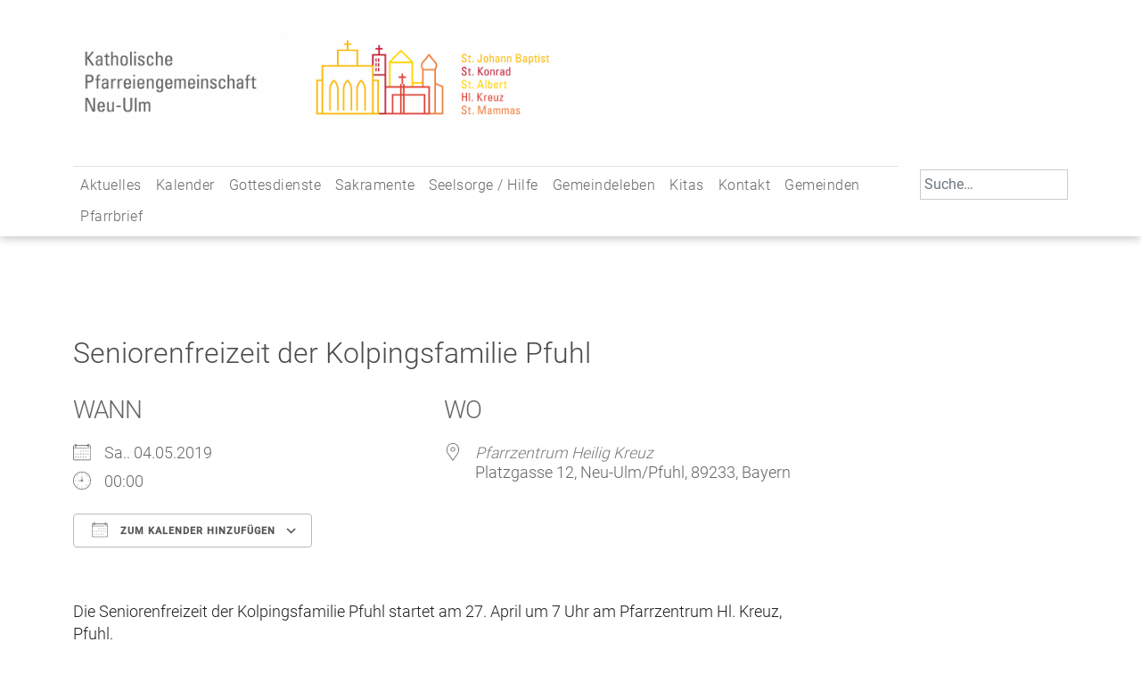

--- FILE ---
content_type: text/html; charset=UTF-8
request_url: https://www.pg-neu-ulm.de/events/seniorenfreizeit-der-kolpingsfamilie-pfuhl-2019-05-04/
body_size: 11021
content:
<!doctype html>
<html lang="de">
	<head>
		<meta charset="UTF-8">
		<meta name="viewport" content="width=device-width, initial-scale=1">
		<link rel="profile" href="https://gmpg.org/xfn/11">
	
		<title>Seniorenfreizeit der Kolpingsfamilie Pfuhl &#8211; Katholische Pfarreiengemeinschaft Neu-Ulm</title>
<meta name='robots' content='max-image-preview:large' />
	<style>img:is([sizes="auto" i], [sizes^="auto," i]) { contain-intrinsic-size: 3000px 1500px }</style>
	<link rel='dns-prefetch' href='//www.pg-neu-ulm.de' />
<link rel="alternate" type="application/rss+xml" title="Katholische Pfarreiengemeinschaft Neu-Ulm &raquo; Feed" href="https://www.pg-neu-ulm.de/feed/" />
<script type="text/javascript">
/* <![CDATA[ */
window._wpemojiSettings = {"baseUrl":"https:\/\/s.w.org\/images\/core\/emoji\/15.1.0\/72x72\/","ext":".png","svgUrl":"https:\/\/s.w.org\/images\/core\/emoji\/15.1.0\/svg\/","svgExt":".svg","source":{"concatemoji":"https:\/\/www.pg-neu-ulm.de\/wp-includes\/js\/wp-emoji-release.min.js?ver=6.8.1"}};
/*! This file is auto-generated */
!function(i,n){var o,s,e;function c(e){try{var t={supportTests:e,timestamp:(new Date).valueOf()};sessionStorage.setItem(o,JSON.stringify(t))}catch(e){}}function p(e,t,n){e.clearRect(0,0,e.canvas.width,e.canvas.height),e.fillText(t,0,0);var t=new Uint32Array(e.getImageData(0,0,e.canvas.width,e.canvas.height).data),r=(e.clearRect(0,0,e.canvas.width,e.canvas.height),e.fillText(n,0,0),new Uint32Array(e.getImageData(0,0,e.canvas.width,e.canvas.height).data));return t.every(function(e,t){return e===r[t]})}function u(e,t,n){switch(t){case"flag":return n(e,"\ud83c\udff3\ufe0f\u200d\u26a7\ufe0f","\ud83c\udff3\ufe0f\u200b\u26a7\ufe0f")?!1:!n(e,"\ud83c\uddfa\ud83c\uddf3","\ud83c\uddfa\u200b\ud83c\uddf3")&&!n(e,"\ud83c\udff4\udb40\udc67\udb40\udc62\udb40\udc65\udb40\udc6e\udb40\udc67\udb40\udc7f","\ud83c\udff4\u200b\udb40\udc67\u200b\udb40\udc62\u200b\udb40\udc65\u200b\udb40\udc6e\u200b\udb40\udc67\u200b\udb40\udc7f");case"emoji":return!n(e,"\ud83d\udc26\u200d\ud83d\udd25","\ud83d\udc26\u200b\ud83d\udd25")}return!1}function f(e,t,n){var r="undefined"!=typeof WorkerGlobalScope&&self instanceof WorkerGlobalScope?new OffscreenCanvas(300,150):i.createElement("canvas"),a=r.getContext("2d",{willReadFrequently:!0}),o=(a.textBaseline="top",a.font="600 32px Arial",{});return e.forEach(function(e){o[e]=t(a,e,n)}),o}function t(e){var t=i.createElement("script");t.src=e,t.defer=!0,i.head.appendChild(t)}"undefined"!=typeof Promise&&(o="wpEmojiSettingsSupports",s=["flag","emoji"],n.supports={everything:!0,everythingExceptFlag:!0},e=new Promise(function(e){i.addEventListener("DOMContentLoaded",e,{once:!0})}),new Promise(function(t){var n=function(){try{var e=JSON.parse(sessionStorage.getItem(o));if("object"==typeof e&&"number"==typeof e.timestamp&&(new Date).valueOf()<e.timestamp+604800&&"object"==typeof e.supportTests)return e.supportTests}catch(e){}return null}();if(!n){if("undefined"!=typeof Worker&&"undefined"!=typeof OffscreenCanvas&&"undefined"!=typeof URL&&URL.createObjectURL&&"undefined"!=typeof Blob)try{var e="postMessage("+f.toString()+"("+[JSON.stringify(s),u.toString(),p.toString()].join(",")+"));",r=new Blob([e],{type:"text/javascript"}),a=new Worker(URL.createObjectURL(r),{name:"wpTestEmojiSupports"});return void(a.onmessage=function(e){c(n=e.data),a.terminate(),t(n)})}catch(e){}c(n=f(s,u,p))}t(n)}).then(function(e){for(var t in e)n.supports[t]=e[t],n.supports.everything=n.supports.everything&&n.supports[t],"flag"!==t&&(n.supports.everythingExceptFlag=n.supports.everythingExceptFlag&&n.supports[t]);n.supports.everythingExceptFlag=n.supports.everythingExceptFlag&&!n.supports.flag,n.DOMReady=!1,n.readyCallback=function(){n.DOMReady=!0}}).then(function(){return e}).then(function(){var e;n.supports.everything||(n.readyCallback(),(e=n.source||{}).concatemoji?t(e.concatemoji):e.wpemoji&&e.twemoji&&(t(e.twemoji),t(e.wpemoji)))}))}((window,document),window._wpemojiSettings);
/* ]]> */
</script>
<style id='wp-emoji-styles-inline-css' type='text/css'>

	img.wp-smiley, img.emoji {
		display: inline !important;
		border: none !important;
		box-shadow: none !important;
		height: 1em !important;
		width: 1em !important;
		margin: 0 0.07em !important;
		vertical-align: -0.1em !important;
		background: none !important;
		padding: 0 !important;
	}
</style>
<link rel='stylesheet' id='wp-block-library-css' href='https://www.pg-neu-ulm.de/wp-includes/css/dist/block-library/style.min.css?ver=6.8.1' type='text/css' media='all' />
<style id='classic-theme-styles-inline-css' type='text/css'>
/*! This file is auto-generated */
.wp-block-button__link{color:#fff;background-color:#32373c;border-radius:9999px;box-shadow:none;text-decoration:none;padding:calc(.667em + 2px) calc(1.333em + 2px);font-size:1.125em}.wp-block-file__button{background:#32373c;color:#fff;text-decoration:none}
</style>
<style id='global-styles-inline-css' type='text/css'>
:root{--wp--preset--aspect-ratio--square: 1;--wp--preset--aspect-ratio--4-3: 4/3;--wp--preset--aspect-ratio--3-4: 3/4;--wp--preset--aspect-ratio--3-2: 3/2;--wp--preset--aspect-ratio--2-3: 2/3;--wp--preset--aspect-ratio--16-9: 16/9;--wp--preset--aspect-ratio--9-16: 9/16;--wp--preset--color--black: #000000;--wp--preset--color--cyan-bluish-gray: #abb8c3;--wp--preset--color--white: #ffffff;--wp--preset--color--pale-pink: #f78da7;--wp--preset--color--vivid-red: #cf2e2e;--wp--preset--color--luminous-vivid-orange: #ff6900;--wp--preset--color--luminous-vivid-amber: #fcb900;--wp--preset--color--light-green-cyan: #7bdcb5;--wp--preset--color--vivid-green-cyan: #00d084;--wp--preset--color--pale-cyan-blue: #8ed1fc;--wp--preset--color--vivid-cyan-blue: #0693e3;--wp--preset--color--vivid-purple: #9b51e0;--wp--preset--gradient--vivid-cyan-blue-to-vivid-purple: linear-gradient(135deg,rgba(6,147,227,1) 0%,rgb(155,81,224) 100%);--wp--preset--gradient--light-green-cyan-to-vivid-green-cyan: linear-gradient(135deg,rgb(122,220,180) 0%,rgb(0,208,130) 100%);--wp--preset--gradient--luminous-vivid-amber-to-luminous-vivid-orange: linear-gradient(135deg,rgba(252,185,0,1) 0%,rgba(255,105,0,1) 100%);--wp--preset--gradient--luminous-vivid-orange-to-vivid-red: linear-gradient(135deg,rgba(255,105,0,1) 0%,rgb(207,46,46) 100%);--wp--preset--gradient--very-light-gray-to-cyan-bluish-gray: linear-gradient(135deg,rgb(238,238,238) 0%,rgb(169,184,195) 100%);--wp--preset--gradient--cool-to-warm-spectrum: linear-gradient(135deg,rgb(74,234,220) 0%,rgb(151,120,209) 20%,rgb(207,42,186) 40%,rgb(238,44,130) 60%,rgb(251,105,98) 80%,rgb(254,248,76) 100%);--wp--preset--gradient--blush-light-purple: linear-gradient(135deg,rgb(255,206,236) 0%,rgb(152,150,240) 100%);--wp--preset--gradient--blush-bordeaux: linear-gradient(135deg,rgb(254,205,165) 0%,rgb(254,45,45) 50%,rgb(107,0,62) 100%);--wp--preset--gradient--luminous-dusk: linear-gradient(135deg,rgb(255,203,112) 0%,rgb(199,81,192) 50%,rgb(65,88,208) 100%);--wp--preset--gradient--pale-ocean: linear-gradient(135deg,rgb(255,245,203) 0%,rgb(182,227,212) 50%,rgb(51,167,181) 100%);--wp--preset--gradient--electric-grass: linear-gradient(135deg,rgb(202,248,128) 0%,rgb(113,206,126) 100%);--wp--preset--gradient--midnight: linear-gradient(135deg,rgb(2,3,129) 0%,rgb(40,116,252) 100%);--wp--preset--font-size--small: 13px;--wp--preset--font-size--medium: 20px;--wp--preset--font-size--large: 36px;--wp--preset--font-size--x-large: 42px;--wp--preset--spacing--20: 0.44rem;--wp--preset--spacing--30: 0.67rem;--wp--preset--spacing--40: 1rem;--wp--preset--spacing--50: 1.5rem;--wp--preset--spacing--60: 2.25rem;--wp--preset--spacing--70: 3.38rem;--wp--preset--spacing--80: 5.06rem;--wp--preset--shadow--natural: 6px 6px 9px rgba(0, 0, 0, 0.2);--wp--preset--shadow--deep: 12px 12px 50px rgba(0, 0, 0, 0.4);--wp--preset--shadow--sharp: 6px 6px 0px rgba(0, 0, 0, 0.2);--wp--preset--shadow--outlined: 6px 6px 0px -3px rgba(255, 255, 255, 1), 6px 6px rgba(0, 0, 0, 1);--wp--preset--shadow--crisp: 6px 6px 0px rgba(0, 0, 0, 1);}:where(.is-layout-flex){gap: 0.5em;}:where(.is-layout-grid){gap: 0.5em;}body .is-layout-flex{display: flex;}.is-layout-flex{flex-wrap: wrap;align-items: center;}.is-layout-flex > :is(*, div){margin: 0;}body .is-layout-grid{display: grid;}.is-layout-grid > :is(*, div){margin: 0;}:where(.wp-block-columns.is-layout-flex){gap: 2em;}:where(.wp-block-columns.is-layout-grid){gap: 2em;}:where(.wp-block-post-template.is-layout-flex){gap: 1.25em;}:where(.wp-block-post-template.is-layout-grid){gap: 1.25em;}.has-black-color{color: var(--wp--preset--color--black) !important;}.has-cyan-bluish-gray-color{color: var(--wp--preset--color--cyan-bluish-gray) !important;}.has-white-color{color: var(--wp--preset--color--white) !important;}.has-pale-pink-color{color: var(--wp--preset--color--pale-pink) !important;}.has-vivid-red-color{color: var(--wp--preset--color--vivid-red) !important;}.has-luminous-vivid-orange-color{color: var(--wp--preset--color--luminous-vivid-orange) !important;}.has-luminous-vivid-amber-color{color: var(--wp--preset--color--luminous-vivid-amber) !important;}.has-light-green-cyan-color{color: var(--wp--preset--color--light-green-cyan) !important;}.has-vivid-green-cyan-color{color: var(--wp--preset--color--vivid-green-cyan) !important;}.has-pale-cyan-blue-color{color: var(--wp--preset--color--pale-cyan-blue) !important;}.has-vivid-cyan-blue-color{color: var(--wp--preset--color--vivid-cyan-blue) !important;}.has-vivid-purple-color{color: var(--wp--preset--color--vivid-purple) !important;}.has-black-background-color{background-color: var(--wp--preset--color--black) !important;}.has-cyan-bluish-gray-background-color{background-color: var(--wp--preset--color--cyan-bluish-gray) !important;}.has-white-background-color{background-color: var(--wp--preset--color--white) !important;}.has-pale-pink-background-color{background-color: var(--wp--preset--color--pale-pink) !important;}.has-vivid-red-background-color{background-color: var(--wp--preset--color--vivid-red) !important;}.has-luminous-vivid-orange-background-color{background-color: var(--wp--preset--color--luminous-vivid-orange) !important;}.has-luminous-vivid-amber-background-color{background-color: var(--wp--preset--color--luminous-vivid-amber) !important;}.has-light-green-cyan-background-color{background-color: var(--wp--preset--color--light-green-cyan) !important;}.has-vivid-green-cyan-background-color{background-color: var(--wp--preset--color--vivid-green-cyan) !important;}.has-pale-cyan-blue-background-color{background-color: var(--wp--preset--color--pale-cyan-blue) !important;}.has-vivid-cyan-blue-background-color{background-color: var(--wp--preset--color--vivid-cyan-blue) !important;}.has-vivid-purple-background-color{background-color: var(--wp--preset--color--vivid-purple) !important;}.has-black-border-color{border-color: var(--wp--preset--color--black) !important;}.has-cyan-bluish-gray-border-color{border-color: var(--wp--preset--color--cyan-bluish-gray) !important;}.has-white-border-color{border-color: var(--wp--preset--color--white) !important;}.has-pale-pink-border-color{border-color: var(--wp--preset--color--pale-pink) !important;}.has-vivid-red-border-color{border-color: var(--wp--preset--color--vivid-red) !important;}.has-luminous-vivid-orange-border-color{border-color: var(--wp--preset--color--luminous-vivid-orange) !important;}.has-luminous-vivid-amber-border-color{border-color: var(--wp--preset--color--luminous-vivid-amber) !important;}.has-light-green-cyan-border-color{border-color: var(--wp--preset--color--light-green-cyan) !important;}.has-vivid-green-cyan-border-color{border-color: var(--wp--preset--color--vivid-green-cyan) !important;}.has-pale-cyan-blue-border-color{border-color: var(--wp--preset--color--pale-cyan-blue) !important;}.has-vivid-cyan-blue-border-color{border-color: var(--wp--preset--color--vivid-cyan-blue) !important;}.has-vivid-purple-border-color{border-color: var(--wp--preset--color--vivid-purple) !important;}.has-vivid-cyan-blue-to-vivid-purple-gradient-background{background: var(--wp--preset--gradient--vivid-cyan-blue-to-vivid-purple) !important;}.has-light-green-cyan-to-vivid-green-cyan-gradient-background{background: var(--wp--preset--gradient--light-green-cyan-to-vivid-green-cyan) !important;}.has-luminous-vivid-amber-to-luminous-vivid-orange-gradient-background{background: var(--wp--preset--gradient--luminous-vivid-amber-to-luminous-vivid-orange) !important;}.has-luminous-vivid-orange-to-vivid-red-gradient-background{background: var(--wp--preset--gradient--luminous-vivid-orange-to-vivid-red) !important;}.has-very-light-gray-to-cyan-bluish-gray-gradient-background{background: var(--wp--preset--gradient--very-light-gray-to-cyan-bluish-gray) !important;}.has-cool-to-warm-spectrum-gradient-background{background: var(--wp--preset--gradient--cool-to-warm-spectrum) !important;}.has-blush-light-purple-gradient-background{background: var(--wp--preset--gradient--blush-light-purple) !important;}.has-blush-bordeaux-gradient-background{background: var(--wp--preset--gradient--blush-bordeaux) !important;}.has-luminous-dusk-gradient-background{background: var(--wp--preset--gradient--luminous-dusk) !important;}.has-pale-ocean-gradient-background{background: var(--wp--preset--gradient--pale-ocean) !important;}.has-electric-grass-gradient-background{background: var(--wp--preset--gradient--electric-grass) !important;}.has-midnight-gradient-background{background: var(--wp--preset--gradient--midnight) !important;}.has-small-font-size{font-size: var(--wp--preset--font-size--small) !important;}.has-medium-font-size{font-size: var(--wp--preset--font-size--medium) !important;}.has-large-font-size{font-size: var(--wp--preset--font-size--large) !important;}.has-x-large-font-size{font-size: var(--wp--preset--font-size--x-large) !important;}
:where(.wp-block-post-template.is-layout-flex){gap: 1.25em;}:where(.wp-block-post-template.is-layout-grid){gap: 1.25em;}
:where(.wp-block-columns.is-layout-flex){gap: 2em;}:where(.wp-block-columns.is-layout-grid){gap: 2em;}
:root :where(.wp-block-pullquote){font-size: 1.5em;line-height: 1.6;}
</style>
<link rel='stylesheet' id='events-manager-css' href='https://www.pg-neu-ulm.de/wp-content/plugins/events-manager/includes/css/events-manager.min.css?ver=6.6.4.4' type='text/css' media='all' />
<style id='events-manager-inline-css' type='text/css'>
body .em { --font-family : inherit; --font-weight : inherit; --font-size : 1em; --line-height : inherit; }
</style>
<link rel='stylesheet' id='qligg-swiper-css' href='https://www.pg-neu-ulm.de/wp-content/plugins/insta-gallery/assets/frontend/swiper/swiper.min.css?ver=4.6.6' type='text/css' media='all' />
<link rel='stylesheet' id='qligg-frontend-css' href='https://www.pg-neu-ulm.de/wp-content/plugins/insta-gallery/build/frontend/css/style.css?ver=4.6.6' type='text/css' media='all' />
<link rel='stylesheet' id='simply-gallery-block-frontend-css' href='https://www.pg-neu-ulm.de/wp-content/plugins/simply-gallery-block/blocks/pgc_sgb.min.style.css?ver=3.2.5' type='text/css' media='all' />
<link rel='stylesheet' id='purple-style-css' href='https://www.pg-neu-ulm.de/wp-content/themes/purple/style.css?ver=6.8.1' type='text/css' media='all' />
<link rel='stylesheet' id='bootstrap_css-css' href='https://www.pg-neu-ulm.de/wp-content/themes/purple/bootstrap-5.2.3-dist/css/bootstrap.min.css?ver=6.8.1' type='text/css' media='all' />
<link rel='stylesheet' id='purple_css-css' href='https://www.pg-neu-ulm.de/wp-content/themes/purple/css/purple.css?ver=6.8.1' type='text/css' media='all' />
<link rel='stylesheet' id='0_fonts-style-css' href='https://www.pg-neu-ulm.de/wp-content/themes/purple/css/0_fonts.css?ver=1769097364' type='text/css' media='all' />
<link rel='stylesheet' id='1_navigation-style-css' href='https://www.pg-neu-ulm.de/wp-content/themes/purple/css/1_navigation.css?ver=1769097364' type='text/css' media='all' />
<link rel='stylesheet' id='2_elements-style-css' href='https://www.pg-neu-ulm.de/wp-content/themes/purple/css/2_elements.css?ver=1769097364' type='text/css' media='all' />
<!--n2css--><!--n2js--><script type="text/javascript" src="https://www.pg-neu-ulm.de/wp-includes/js/jquery/jquery.min.js?ver=3.7.1" id="jquery-core-js"></script>
<script type="text/javascript" src="https://www.pg-neu-ulm.de/wp-includes/js/jquery/jquery-migrate.min.js?ver=3.4.1" id="jquery-migrate-js"></script>
<script type="text/javascript" src="https://www.pg-neu-ulm.de/wp-includes/js/jquery/ui/core.min.js?ver=1.13.3" id="jquery-ui-core-js"></script>
<script type="text/javascript" src="https://www.pg-neu-ulm.de/wp-includes/js/jquery/ui/mouse.min.js?ver=1.13.3" id="jquery-ui-mouse-js"></script>
<script type="text/javascript" src="https://www.pg-neu-ulm.de/wp-includes/js/jquery/ui/sortable.min.js?ver=1.13.3" id="jquery-ui-sortable-js"></script>
<script type="text/javascript" src="https://www.pg-neu-ulm.de/wp-includes/js/jquery/ui/datepicker.min.js?ver=1.13.3" id="jquery-ui-datepicker-js"></script>
<script type="text/javascript" id="jquery-ui-datepicker-js-after">
/* <![CDATA[ */
jQuery(function(jQuery){jQuery.datepicker.setDefaults({"closeText":"Schlie\u00dfen","currentText":"Heute","monthNames":["Januar","Februar","M\u00e4rz","April","Mai","Juni","Juli","August","September","Oktober","November","Dezember"],"monthNamesShort":["Jan.","Feb.","M\u00e4rz","Apr.","Mai","Juni","Juli","Aug.","Sep.","Okt.","Nov.","Dez."],"nextText":"Weiter","prevText":"Vorherige","dayNames":["Sonntag","Montag","Dienstag","Mittwoch","Donnerstag","Freitag","Samstag"],"dayNamesShort":["So.","Mo.","Di.","Mi.","Do.","Fr.","Sa."],"dayNamesMin":["S","M","D","M","D","F","S"],"dateFormat":"d. MM yy","firstDay":1,"isRTL":false});});
/* ]]> */
</script>
<script type="text/javascript" src="https://www.pg-neu-ulm.de/wp-includes/js/jquery/ui/resizable.min.js?ver=1.13.3" id="jquery-ui-resizable-js"></script>
<script type="text/javascript" src="https://www.pg-neu-ulm.de/wp-includes/js/jquery/ui/draggable.min.js?ver=1.13.3" id="jquery-ui-draggable-js"></script>
<script type="text/javascript" src="https://www.pg-neu-ulm.de/wp-includes/js/jquery/ui/controlgroup.min.js?ver=1.13.3" id="jquery-ui-controlgroup-js"></script>
<script type="text/javascript" src="https://www.pg-neu-ulm.de/wp-includes/js/jquery/ui/checkboxradio.min.js?ver=1.13.3" id="jquery-ui-checkboxradio-js"></script>
<script type="text/javascript" src="https://www.pg-neu-ulm.de/wp-includes/js/jquery/ui/button.min.js?ver=1.13.3" id="jquery-ui-button-js"></script>
<script type="text/javascript" src="https://www.pg-neu-ulm.de/wp-includes/js/jquery/ui/dialog.min.js?ver=1.13.3" id="jquery-ui-dialog-js"></script>
<script type="text/javascript" id="events-manager-js-extra">
/* <![CDATA[ */
var EM = {"ajaxurl":"https:\/\/www.pg-neu-ulm.de\/wp-admin\/admin-ajax.php","locationajaxurl":"https:\/\/www.pg-neu-ulm.de\/wp-admin\/admin-ajax.php?action=locations_search","firstDay":"1","locale":"de","dateFormat":"yy-mm-dd","ui_css":"https:\/\/www.pg-neu-ulm.de\/wp-content\/plugins\/events-manager\/includes\/css\/jquery-ui\/build.min.css","show24hours":"1","is_ssl":"1","autocomplete_limit":"10","calendar":{"breakpoints":{"small":560,"medium":908,"large":false}},"phone":"","datepicker":{"format":"d.m.Y","locale":"de"},"search":{"breakpoints":{"small":650,"medium":850,"full":false}},"url":"https:\/\/www.pg-neu-ulm.de\/wp-content\/plugins\/events-manager","assets":{"input.em-uploader":{"js":{"em-uploader":{"url":"https:\/\/www.pg-neu-ulm.de\/wp-content\/plugins\/events-manager\/includes\/js\/em-uploader.js","required":true,"event":"em_uploader_ready"}}}},"txt_search":"Suche","txt_searching":"Suche...","txt_loading":"Wird geladen\u00a0\u2026"};
/* ]]> */
</script>
<script type="text/javascript" src="https://www.pg-neu-ulm.de/wp-content/plugins/events-manager/includes/js/events-manager.js?ver=6.6.4.4" id="events-manager-js"></script>
<script type="text/javascript" src="https://www.pg-neu-ulm.de/wp-content/plugins/events-manager/includes/external/flatpickr/l10n/de.js?ver=6.6.4.4" id="em-flatpickr-localization-js"></script>
<script type="text/javascript" src="https://www.pg-neu-ulm.de/wp-content/themes/purple/bootstrap-5.2.3-dist/js/bootstrap.min.js?ver=6.8.1" id="bootstrap_js-js"></script>
<script type="text/javascript" src="https://www.pg-neu-ulm.de/wp-content/themes/purple/js/scripts.js?ver=6.8.1" id="scripts_js-js"></script>
<link rel="https://api.w.org/" href="https://www.pg-neu-ulm.de/wp-json/" /><link rel="EditURI" type="application/rsd+xml" title="RSD" href="https://www.pg-neu-ulm.de/xmlrpc.php?rsd" />
<meta name="generator" content="WordPress 6.8.1" />
<link rel="canonical" href="https://www.pg-neu-ulm.de/events/seniorenfreizeit-der-kolpingsfamilie-pfuhl-2019-05-04/" />
<link rel='shortlink' href='https://www.pg-neu-ulm.de/?p=4433' />
<link rel="alternate" title="oEmbed (JSON)" type="application/json+oembed" href="https://www.pg-neu-ulm.de/wp-json/oembed/1.0/embed?url=https%3A%2F%2Fwww.pg-neu-ulm.de%2Fevents%2Fseniorenfreizeit-der-kolpingsfamilie-pfuhl-2019-05-04%2F" />
<link rel="alternate" title="oEmbed (XML)" type="text/xml+oembed" href="https://www.pg-neu-ulm.de/wp-json/oembed/1.0/embed?url=https%3A%2F%2Fwww.pg-neu-ulm.de%2Fevents%2Fseniorenfreizeit-der-kolpingsfamilie-pfuhl-2019-05-04%2F&#038;format=xml" />
<noscript><style>.simply-gallery-amp{ display: block !important; }</style></noscript><noscript><style>.sgb-preloader{ display: none !important; }</style></noscript>		<style type="text/css">
					.site-title,
			.site-description {
				position: absolute;
				clip: rect(1px, 1px, 1px, 1px);
			}
				</style>
		<link rel="icon" href="https://www.pg-neu-ulm.de/wp-content/uploads/cropped-PG_NU_Logo_2025_Lang_RZ-scaled-2-32x32.png" sizes="32x32" />
<link rel="icon" href="https://www.pg-neu-ulm.de/wp-content/uploads/cropped-PG_NU_Logo_2025_Lang_RZ-scaled-2-192x192.png" sizes="192x192" />
<link rel="apple-touch-icon" href="https://www.pg-neu-ulm.de/wp-content/uploads/cropped-PG_NU_Logo_2025_Lang_RZ-scaled-2-180x180.png" />
<meta name="msapplication-TileImage" content="https://www.pg-neu-ulm.de/wp-content/uploads/cropped-PG_NU_Logo_2025_Lang_RZ-scaled-2-270x270.png" />
		<style type="text/css" id="wp-custom-css">
			body .em { 
  --accent-color: grey;
}		</style>
			</head>

	<body class="wp-singular event-template-default single single-event postid-4433 wp-custom-logo wp-theme-purple no-sidebar">
		<div id="page" class="site">
			<a class="skip-link screen-reader-text" href="#content">Skip to content</a>
			<header id="masthead" class="site-header sticky-top mb-5">
				<div class="collapser collapse show pb-5">
					<div class="site-branding container">
						<div class="row">
							<div class="col-12 col-sm-8 col-md-6"> <a href="https://www.pg-neu-ulm.de/" class="custom-logo-link" rel="home"><img width="2560" height="508" src="https://www.pg-neu-ulm.de/wp-content/uploads/cropped-PG_NU_Logo_2025_Lang_RZ-scaled-1.png" class="custom-logo" alt="Katholische Pfarreiengemeinschaft Neu-Ulm" decoding="async" fetchpriority="high" srcset="https://www.pg-neu-ulm.de/wp-content/uploads/cropped-PG_NU_Logo_2025_Lang_RZ-scaled-1.png 2560w, https://www.pg-neu-ulm.de/wp-content/uploads/cropped-PG_NU_Logo_2025_Lang_RZ-scaled-1-960x191.png 960w, https://www.pg-neu-ulm.de/wp-content/uploads/cropped-PG_NU_Logo_2025_Lang_RZ-scaled-1-1280x254.png 1280w, https://www.pg-neu-ulm.de/wp-content/uploads/cropped-PG_NU_Logo_2025_Lang_RZ-scaled-1-768x152.png 768w, https://www.pg-neu-ulm.de/wp-content/uploads/cropped-PG_NU_Logo_2025_Lang_RZ-scaled-1-1536x305.png 1536w, https://www.pg-neu-ulm.de/wp-content/uploads/cropped-PG_NU_Logo_2025_Lang_RZ-scaled-1-2048x406.png 2048w, https://www.pg-neu-ulm.de/wp-content/uploads/cropped-PG_NU_Logo_2025_Lang_RZ-scaled-1-1320x262.png 1320w" sizes="(max-width: 2560px) 100vw, 2560px" /></a> </div>
							<div class="col-6 col-sm-4 col-md-3 offset-md-3 ms-auto mt-3">
															</div>
						</div>
					</div>
				</div>
				<div class="container">
					<div class="row">
						<div class="col-12 col-md-10">
							<nav class="navbar navbar-expand-lg navbar-light bg-faded ">
								<button class="navbar-toggler collapsed" type="button" data-bs-toggle="collapse" data-bs-target="#bs4navbar" aria-controls="bs4navbar" aria-expanded="false" aria-label="Toggle navigation">
									<span class="navbar-toggler-icon"></span>
								</button>
								<div id="bs4navbar" class="navbar-collapse collapse border-top"><ul id="top" class="navbar-nav nav "><li  id="menu-item-14104" class="menu-item menu-item-type-post_type menu-item-object-page menu-item-has-children dropdown nav-item nav-item-14104"><a href="https://www.pg-neu-ulm.de/aktuelles-2/" class="nav-link  dropdown-toggle" data-bs-toggle="dropdown" aria-haspopup="true" aria-expanded="false">Aktuelles</a>
<ul class="dropdown-menu  depth_0">
	<li  id="menu-item-11962" class="menu-item menu-item-type-post_type menu-item-object-page nav-item nav-item-11962"><a href="https://www.pg-neu-ulm.de/aktuelles-2/aktuelles/" class="dropdown-item ">… aus unserer Pfarreiengemeinschaft</a></li>
	<li  id="menu-item-14106" class="menu-item menu-item-type-post_type menu-item-object-page nav-item nav-item-14106"><a href="https://www.pg-neu-ulm.de/aktuelles-2/aus-social-media/" class="dropdown-item ">… aus unseren Social-Media-Kanälen</a></li>
	<li  id="menu-item-17781" class="menu-item menu-item-type-post_type menu-item-object-page nav-item nav-item-17781"><a href="https://www.pg-neu-ulm.de/newsletter/" class="dropdown-item ">Newsletter</a></li>
</ul>
</li>
<li  id="menu-item-19997" class="menu-item menu-item-type-post_type menu-item-object-page nav-item nav-item-19997"><a href="https://www.pg-neu-ulm.de/kalender/" class="nav-link ">Kalender</a></li>
<li  id="menu-item-28" class="menu-item menu-item-type-post_type menu-item-object-page menu-item-has-children dropdown nav-item nav-item-28"><a href="https://www.pg-neu-ulm.de/gottesdienste/" class="nav-link  dropdown-toggle" data-bs-toggle="dropdown" aria-haspopup="true" aria-expanded="false">Gottesdienste</a>
<ul class="dropdown-menu  depth_0">
	<li  id="menu-item-270" class="menu-item menu-item-type-post_type menu-item-object-page nav-item nav-item-270"><a href="https://www.pg-neu-ulm.de/gottesdienste/gottesdienstzeiten/" class="dropdown-item ">Gottesdienstzeiten</a></li>
	<li  id="menu-item-10917" class="menu-item menu-item-type-post_type menu-item-object-page nav-item nav-item-10917"><a href="https://www.pg-neu-ulm.de/gottesdienste/pfarrei-live/" class="dropdown-item ">Pfarrei Live</a></li>
	<li  id="menu-item-13835" class="menu-item menu-item-type-post_type menu-item-object-page nav-item nav-item-13835"><a href="https://www.pg-neu-ulm.de/gottesdienste/unsere-kirchen-der-weg-zu-uns/" class="dropdown-item ">Unsere Kirchen – Ihr Weg zu uns</a></li>
	<li  id="menu-item-472" class="menu-item menu-item-type-post_type menu-item-object-page nav-item nav-item-472"><a href="https://www.pg-neu-ulm.de/gottesdienste/gebets-und-andachtsformen/" class="dropdown-item ">Gebets- und Andachtsformen</a></li>
	<li  id="menu-item-58" class="menu-item menu-item-type-post_type menu-item-object-page nav-item nav-item-58"><a href="https://www.pg-neu-ulm.de/gottesdienste/messintention/" class="dropdown-item ">Messintentionen</a></li>
</ul>
</li>
<li  id="menu-item-545" class="menu-item menu-item-type-post_type menu-item-object-page menu-item-has-children dropdown nav-item nav-item-545"><a href="https://www.pg-neu-ulm.de/sakramente/" class="nav-link  dropdown-toggle" data-bs-toggle="dropdown" aria-haspopup="true" aria-expanded="false">Sakramente</a>
<ul class="dropdown-menu  depth_0">
	<li  id="menu-item-82" class="menu-item menu-item-type-post_type menu-item-object-page nav-item nav-item-82"><a href="https://www.pg-neu-ulm.de/sakramente/taufe/" class="dropdown-item ">Taufe</a></li>
	<li  id="menu-item-79" class="menu-item menu-item-type-post_type menu-item-object-page nav-item nav-item-79"><a href="https://www.pg-neu-ulm.de/sakramente/erstkommunion/" class="dropdown-item ">Erstkommunion</a></li>
	<li  id="menu-item-80" class="menu-item menu-item-type-post_type menu-item-object-page nav-item nav-item-80"><a href="https://www.pg-neu-ulm.de/sakramente/firmung/" class="dropdown-item ">Firmung</a></li>
	<li  id="menu-item-77" class="menu-item menu-item-type-post_type menu-item-object-page nav-item nav-item-77"><a href="https://www.pg-neu-ulm.de/sakramente/ehe/" class="dropdown-item ">Ehe</a></li>
	<li  id="menu-item-59" class="menu-item menu-item-type-post_type menu-item-object-page nav-item nav-item-59"><a href="https://www.pg-neu-ulm.de/sakramente/beichte/" class="dropdown-item ">Beichte</a></li>
	<li  id="menu-item-81" class="menu-item menu-item-type-post_type menu-item-object-page nav-item nav-item-81"><a href="https://www.pg-neu-ulm.de/sakramente/krankensalbung/" class="dropdown-item ">Krankensalbung</a></li>
</ul>
</li>
<li  id="menu-item-29" class="menu-item menu-item-type-post_type menu-item-object-page menu-item-has-children dropdown nav-item nav-item-29"><a href="https://www.pg-neu-ulm.de/seelsorge/" class="nav-link  dropdown-toggle" data-bs-toggle="dropdown" aria-haspopup="true" aria-expanded="false">Seelsorge / Hilfe</a>
<ul class="dropdown-menu  depth_0">
	<li  id="menu-item-19192" class="menu-item menu-item-type-post_type menu-item-object-page nav-item nav-item-19192"><a href="https://www.pg-neu-ulm.de/seelsorge/seelsorgegespraech/" class="dropdown-item ">Seelsorgegespräch</a></li>
	<li  id="menu-item-1728" class="menu-item menu-item-type-post_type menu-item-object-page nav-item nav-item-1728"><a href="https://www.pg-neu-ulm.de/seelsorge/krankenkommunion/" class="dropdown-item ">Krankenkommunion</a></li>
	<li  id="menu-item-83" class="menu-item menu-item-type-post_type menu-item-object-page nav-item nav-item-83"><a href="https://www.pg-neu-ulm.de/seelsorge/trauerfall-sterben/" class="dropdown-item ">Abschied &#038; Trauer</a></li>
	<li  id="menu-item-78" class="menu-item menu-item-type-post_type menu-item-object-page nav-item nav-item-78"><a href="https://www.pg-neu-ulm.de/seelsorge/eintritt-konversion/" class="dropdown-item ">Kircheneintritt</a></li>
	<li  id="menu-item-19193" class="menu-item menu-item-type-post_type menu-item-object-page nav-item nav-item-19193"><a href="https://www.pg-neu-ulm.de/seelsorge/kirchenaustritt/" class="dropdown-item ">Kirchenaustritt</a></li>
</ul>
</li>
<li  id="menu-item-30" class="menu-item menu-item-type-post_type menu-item-object-page menu-item-has-children dropdown nav-item nav-item-30"><a href="https://www.pg-neu-ulm.de/gemeindeleben/" class="nav-link  dropdown-toggle" data-bs-toggle="dropdown" aria-haspopup="true" aria-expanded="false">Gemeindeleben</a>
<ul class="dropdown-menu  depth_0">
	<li  id="menu-item-622" class="menu-item menu-item-type-post_type menu-item-object-page nav-item nav-item-622"><a href="https://www.pg-neu-ulm.de/gemeindeleben/familie/" class="dropdown-item ">Kinder &#038; Familien</a></li>
	<li  id="menu-item-678" class="menu-item menu-item-type-post_type menu-item-object-page nav-item nav-item-678"><a href="https://www.pg-neu-ulm.de/gemeindeleben/jugend/" class="dropdown-item ">Jugend</a></li>
	<li  id="menu-item-21427" class="menu-item menu-item-type-custom menu-item-object-custom nav-item nav-item-21427"><a href="https://www.pg-neu-ulm.de/gemeinde/ministranten/" class="dropdown-item ">Ministranten</a></li>
	<li  id="menu-item-20468" class="menu-item menu-item-type-post_type menu-item-object-page nav-item nav-item-20468"><a href="https://www.pg-neu-ulm.de/gemeindeleben/schwangere/" class="dropdown-item ">Schwangere</a></li>
	<li  id="menu-item-1652" class="menu-item menu-item-type-post_type menu-item-object-page nav-item nav-item-1652"><a href="https://www.pg-neu-ulm.de/gemeindeleben/senioren/" class="dropdown-item ">Senioren</a></li>
	<li  id="menu-item-715" class="menu-item menu-item-type-post_type menu-item-object-page nav-item nav-item-715"><a href="https://www.pg-neu-ulm.de/gemeindeleben/kirchenmusik/" class="dropdown-item ">Kirchenmusik</a></li>
	<li  id="menu-item-20591" class="menu-item menu-item-type-post_type menu-item-object-page nav-item nav-item-20591"><a href="https://www.pg-neu-ulm.de/gemeindeleben/geistreich/" class="dropdown-item ">GeistReich</a></li>
	<li  id="menu-item-23462" class="menu-item menu-item-type-post_type menu-item-object-page nav-item nav-item-23462"><a href="https://www.pg-neu-ulm.de/gemeindeleben/kirchenkaffee/" class="dropdown-item ">Kirchenkaffee</a></li>
	<li  id="menu-item-2407" class="menu-item menu-item-type-post_type menu-item-object-page nav-item nav-item-2407"><a href="https://www.pg-neu-ulm.de/gemeindeleben/kolpingsfamilie/" class="dropdown-item ">Kolpingsfamilie</a></li>
	<li  id="menu-item-696" class="menu-item menu-item-type-post_type menu-item-object-page nav-item nav-item-696"><a href="https://www.pg-neu-ulm.de/gemeindeleben/liturgische-dienste/" class="dropdown-item ">Liturgische Dienste</a></li>
	<li  id="menu-item-1725" class="menu-item menu-item-type-post_type menu-item-object-page nav-item nav-item-1725"><a href="https://www.pg-neu-ulm.de/gemeindeleben/besuchsdienste/" class="dropdown-item ">Besuchsdienste</a></li>
	<li  id="menu-item-3615" class="menu-item menu-item-type-post_type menu-item-object-page nav-item nav-item-3615"><a href="https://www.pg-neu-ulm.de/pfarrgemeindedienst/" class="dropdown-item ">Pfarrgemeindedienst</a></li>
	<li  id="menu-item-21449" class="menu-item menu-item-type-post_type menu-item-object-page nav-item nav-item-21449"><a href="https://www.pg-neu-ulm.de/gemeindeleben/oekumene/" class="dropdown-item ">Ökumene</a></li>
	<li  id="menu-item-21075" class="menu-item menu-item-type-post_type menu-item-object-page nav-item nav-item-21075"><a href="https://www.pg-neu-ulm.de/gemeindeleben/keb-faszien-gymnastik/" class="dropdown-item ">KEB: Faszien-Gymnastik</a></li>
	<li  id="menu-item-685" class="menu-item menu-item-type-post_type menu-item-object-page nav-item nav-item-685"><a href="https://www.pg-neu-ulm.de/gemeindeleben/partnerschaft-ghana/" class="dropdown-item ">Partnerschaft Ghana</a></li>
</ul>
</li>
<li  id="menu-item-31" class="menu-item menu-item-type-post_type menu-item-object-page nav-item nav-item-31"><a href="https://www.pg-neu-ulm.de/kitas/" class="nav-link ">Kitas</a></li>
<li  id="menu-item-32" class="menu-item menu-item-type-post_type menu-item-object-page menu-item-has-children dropdown nav-item nav-item-32"><a href="https://www.pg-neu-ulm.de/ansprechpartner/" class="nav-link  dropdown-toggle" data-bs-toggle="dropdown" aria-haspopup="true" aria-expanded="false">Kontakt</a>
<ul class="dropdown-menu  depth_0">
	<li  id="menu-item-2384" class="menu-item menu-item-type-post_type menu-item-object-page nav-item nav-item-2384"><a href="https://www.pg-neu-ulm.de/kontakt/" class="dropdown-item ">Pfarreiengemeinschaft Neu-Ulm</a></li>
	<li  id="menu-item-1273" class="menu-item menu-item-type-post_type menu-item-object-page nav-item nav-item-1273"><a href="https://www.pg-neu-ulm.de/ansprechpartner/hauptamtliche/" class="dropdown-item ">Hauptamtliche Mitarbeiter</a></li>
	<li  id="menu-item-389" class="menu-item menu-item-type-post_type menu-item-object-page nav-item nav-item-389"><a href="https://www.pg-neu-ulm.de/ansprechpartner/pfarrgemeinderaete/" class="dropdown-item ">Pfarrgemeinderäte</a></li>
	<li  id="menu-item-388" class="menu-item menu-item-type-post_type menu-item-object-page nav-item nav-item-388"><a href="https://www.pg-neu-ulm.de/ansprechpartner/pastoralrat/" class="dropdown-item ">Pastoralrat</a></li>
	<li  id="menu-item-387" class="menu-item menu-item-type-post_type menu-item-object-page nav-item nav-item-387"><a href="https://www.pg-neu-ulm.de/ansprechpartner/kirchenverwaltungen/" class="dropdown-item ">Kirchenverwaltungen</a></li>
	<li  id="menu-item-18234" class="menu-item menu-item-type-post_type menu-item-object-page nav-item nav-item-18234"><a href="https://www.pg-neu-ulm.de/kontakt/downloadbereich/" class="dropdown-item ">Downloadbereich für Ehrenamtliche</a></li>
	<li  id="menu-item-13603" class="menu-item menu-item-type-post_type menu-item-object-page nav-item nav-item-13603"><a href="https://www.pg-neu-ulm.de/ansprechpartner/missbrauch-und-gewalt/" class="dropdown-item ">Missbrauch und Gewalt</a></li>
	<li  id="menu-item-13614" class="menu-item menu-item-type-custom menu-item-object-custom nav-item nav-item-13614"><a target="_blank" href="https://bistum-augsburg.de/" class="dropdown-item ">Bistum Augsburg</a></li>
</ul>
</li>
<li  id="menu-item-33" class="menu-item menu-item-type-post_type menu-item-object-page menu-item-has-children dropdown nav-item nav-item-33"><a href="https://www.pg-neu-ulm.de/kirchen/" class="nav-link  dropdown-toggle" data-bs-toggle="dropdown" aria-haspopup="true" aria-expanded="false">Gemeinden</a>
<ul class="dropdown-menu  depth_0">
	<li  id="menu-item-672" class="menu-item menu-item-type-post_type menu-item-object-pfarrgemeinden nav-item nav-item-672"><a href="https://www.pg-neu-ulm.de/kirchen/st-johann-baptist-neu-ulm/" class="dropdown-item ">St. Johann Baptist Neu-Ulm</a></li>
	<li  id="menu-item-670" class="menu-item menu-item-type-post_type menu-item-object-pfarrgemeinden nav-item nav-item-670"><a href="https://www.pg-neu-ulm.de/kirchen/st-albert-offenhausen/" class="dropdown-item ">St. Albert Offenhausen</a></li>
	<li  id="menu-item-671" class="menu-item menu-item-type-post_type menu-item-object-pfarrgemeinden nav-item nav-item-671"><a href="https://www.pg-neu-ulm.de/kirchen/hl-kreuz-pfuhl/" class="dropdown-item ">Hl. Kreuz Pfuhl</a></li>
	<li  id="menu-item-669" class="menu-item menu-item-type-post_type menu-item-object-pfarrgemeinden nav-item nav-item-669"><a href="https://www.pg-neu-ulm.de/kirchen/st-mammas-finningen/" class="dropdown-item ">St. Mammas Finningen / Reutti</a></li>
	<li  id="menu-item-23090" class="menu-item menu-item-type-post_type menu-item-object-page nav-item nav-item-23090"><a href="https://www.pg-neu-ulm.de/kirchen/st-konrad-burlafingen/" class="dropdown-item ">St. Konrad Burlafingen</a></li>
</ul>
</li>
<li  id="menu-item-10829" class="menu-item menu-item-type-post_type menu-item-object-page nav-item nav-item-10829"><a href="https://www.pg-neu-ulm.de/pfarrbrief/" class="nav-link ">Pfarrbrief</a></li>
</ul></div>							</nav><!-- #site-navigation -->	
						</div>
						<div class="col-12 col-md-2 pt-1 pb-2">
							<form role="search" method="get" id="search-form" action="https://www.pg-neu-ulm.de/">
	<label class="sr-only screen-reader-text" for="s">Search for:</label>
	<div class="input-group">
		<!--<div class="input-group-prepend">
			<div class="input-group-text bg-white border-right-0 rounded-0">&#128269;</div>
		</div>-->
		<input type="search" class="rounded-0 form-control p-1" placeholder="Suche…" name="s" id="search-input" value="" />
		<input class="screen-reader-text" type="submit" id="search-submit" value="Search" />
	</div>		
</form>						</div>
					</div>
				</div><!-- .site-branding -->
			</header><!-- #masthead -->		
			<div id="content" class="site-content">
				
						
			<!-- single-->

	<div id="primary" class="content-area container">
		<main id="main" class="site-main row">
			<!--<div class="col-12 mt-3">
				<a class="back" href="javascript:history.back()"> zur&uuml;ck</a>
			</div>-->

		<!-- content-event-->



<article id="post-4433" class=" col-12 col-md-9 mt-5 pt-3 post-4433 event type-event status-publish hentry">
	<header class="entry-header">
		<h1 class="entry-title">Seniorenfreizeit der Kolpingsfamilie Pfuhl</h1>	</header><!-- .entry-header -->
	<div class="entry-content seniorenfreizeit-der-kolpingsfamilie-pfuhl-2019-05-04">
		<div class="em em-view-container" id="em-view-6" data-view="event">
	<div class="em pixelbones em-item em-item-single em-event em-event-single em-event-1074 " id="em-event-6" data-view-id="6">
		<section class="em-item-header"  style="--default-border:#a8d144;">
	
	<div class="em-item-meta">
		<section class="em-item-meta-column">
			<section class="em-event-when">
				<h3>Wann</h3>
				<div class="em-item-meta-line em-event-date em-event-meta-datetime">
					<span class="em-icon-calendar em-icon"></span>
					Sa.. 04.05.2019    
				</div>
				<div class="em-item-meta-line em-event-time em-event-meta-datetime">
					<span class="em-icon-clock em-icon"></span>
					00:00
				</div>
									<button type="button" class="em-event-add-to-calendar em-tooltip-ddm em-clickable input" data-button-width="match" data-tooltip-class="em-add-to-calendar-tooltip" data-content="em-event-add-to-colendar-content-1908650625"><span class="em-icon em-icon-calendar"></span> Zum Kalender hinzufügen</button>
					<div class="em-tooltip-ddm-content em-event-add-to-calendar-content" id="em-event-add-to-colendar-content-1908650625">
						<a class="em-a2c-download" href="https://www.pg-neu-ulm.de/events/seniorenfreizeit-der-kolpingsfamilie-pfuhl-2019-05-04/ical/" target="_blank">ICS herunterladen</a>
						<a class="em-a2c-google" href="https://www.google.com/calendar/event?action=TEMPLATE&#038;text=Seniorenfreizeit+der+Kolpingsfamilie+Pfuhl&#038;dates=20190504T000000/20190504T000000&#038;details=Die+Seniorenfreizeit+der+Kolpingsfamilie+Pfuhl+startet+am+27.+April+um+7+Uhr+am+Pfarrzentrum+Hl.+Kreuz%2C+Pfuhl.Ansprechpartner+ist+Fam.+Gree%C3%9F&#038;location=Platzgasse+12%2C+Neu-Ulm%2FPfuhl%2C+89233%2C+Bayern%2C+Deutschland&#038;trp=false&#038;sprop=https%3A%2F%2Fwww.pg-neu-ulm.de%2Fevents%2Fseniorenfreizeit-der-kolpingsfamilie-pfuhl-2019-05-04%2F&#038;sprop=name:Katholische+Pfarreiengemeinschaft+Neu-Ulm&#038;ctz=Europe%2FBerlin" target="_blank">Google Kalender</a>
						<a class="em-a2c-apple" href="webcal://www.pg-neu-ulm.de/events/seniorenfreizeit-der-kolpingsfamilie-pfuhl-2019-05-04/ical/" target="_blank">iCalendar</a>
						<a class="em-a2c-office" href="https://outlook.office.com/calendar/0/deeplink/compose?allday=false&#038;body=Die+Seniorenfreizeit+der+Kolpingsfamilie+Pfuhl+startet+am+27.+April+um+7+Uhr+am+Pfarrzentrum+Hl.+Kreuz%2C+Pfuhl.Ansprechpartner+ist+Fam.+Gree%C3%9F&#038;location=Platzgasse+12%2C+Neu-Ulm%2FPfuhl%2C+89233%2C+Bayern%2C+Deutschland&#038;path=/calendar/action/compose&#038;rru=addevent&#038;startdt=2019-05-04T00%3A00%3A00%2B02%3A00&#038;enddt=2019-05-04T00%3A00%3A00%2B02%3A00&#038;subject=Seniorenfreizeit+der+Kolpingsfamilie+Pfuhl" target="_blank">Office 365</a>
						<a class="em-a2c-outlook" href="https://outlook.live.com/calendar/0/deeplink/compose?allday=false&#038;body=Die+Seniorenfreizeit+der+Kolpingsfamilie+Pfuhl+startet+am+27.+April+um+7+Uhr+am+Pfarrzentrum+Hl.+Kreuz%2C+Pfuhl.Ansprechpartner+ist+Fam.+Gree%C3%9F&#038;location=Platzgasse+12%2C+Neu-Ulm%2FPfuhl%2C+89233%2C+Bayern%2C+Deutschland&#038;path=/calendar/action/compose&#038;rru=addevent&#038;startdt=2019-05-04T00%3A00%3A00%2B02%3A00&#038;enddt=2019-05-04T00%3A00%3A00%2B02%3A00&#038;subject=Seniorenfreizeit+der+Kolpingsfamilie+Pfuhl" target="_blank">Outlook Live</a>
					</div>
					
			</section>
	
			
		</section>

		<section class="em-item-meta-column">
			
			<section class="em-event-where">
				<h3>Wo</h3>
				<div class="em-item-meta-line em-event-location">
					<span class="em-icon-location em-icon"></span>
					<div>
						<a href="https://www.pg-neu-ulm.de/locations/pfarrheim-heilig-kreuz/">Pfarrzentrum Heilig Kreuz</a><br>
						Platzgasse 12, Neu-Ulm/Pfuhl, 89233, Bayern
					</div>
				</div>
			</section>
			
			
			
			
		</section>
	</div>
</section>

<section class="em-event-location">
	
</section>

<section class="em-event-content">
	<p>Die Seniorenfreizeit der Kolpingsfamilie Pfuhl startet am 27. April um 7 Uhr am Pfarrzentrum Hl. Kreuz, Pfuhl.<br />
Ansprechpartner ist Fam. Greeß</p>

</section>
	</div>
</div>
		</div><!-- .entry-content -->
	</article><!-- #post-4433 -->
		</main><!-- #main -->
	</div><!-- #primary -->


			</div><!-- #content -->
		</div><!-- #page -->
		<footer id="colophon" class="site-footer  p-3">
			<div class="site-info container ">
				<nav id="bs4navbar" class="pt-2"><ul id="fuss-menu" class="nav justify-content-start"><li  id="menu-item-34" class="menu-item menu-item-type-post_type menu-item-object-page nav-item nav-item-34"><a href="https://www.pg-neu-ulm.de/kontakt/" class="nav-link ">Kontakt</a></li>
<li  id="menu-item-17787" class="menu-item menu-item-type-post_type menu-item-object-page nav-item nav-item-17787"><a href="https://www.pg-neu-ulm.de/newsletter/" class="nav-link ">Newsletter</a></li>
<li  id="menu-item-35" class="menu-item menu-item-type-post_type menu-item-object-page nav-item nav-item-35"><a href="https://www.pg-neu-ulm.de/impressum/" class="nav-link ">Impressum</a></li>
<li  id="menu-item-1682" class="menu-item menu-item-type-post_type menu-item-object-page nav-item nav-item-1682"><a href="https://www.pg-neu-ulm.de/datenschutzverordnung/" class="nav-link ">Datenschutzverordnung</a></li>
</ul></nav>		</footer><!-- #colophon -->
		<script type="speculationrules">
{"prefetch":[{"source":"document","where":{"and":[{"href_matches":"\/*"},{"not":{"href_matches":["\/wp-*.php","\/wp-admin\/*","\/wp-content\/uploads\/*","\/wp-content\/*","\/wp-content\/plugins\/*","\/wp-content\/themes\/purple\/*","\/*\\?(.+)"]}},{"not":{"selector_matches":"a[rel~=\"nofollow\"]"}},{"not":{"selector_matches":".no-prefetch, .no-prefetch a"}}]},"eagerness":"conservative"}]}
</script>
<script type="text/javascript" src="https://www.pg-neu-ulm.de/wp-includes/js/imagesloaded.min.js?ver=5.0.0" id="imagesloaded-js"></script>
<script type="text/javascript" src="https://www.pg-neu-ulm.de/wp-includes/js/masonry.min.js?ver=4.2.2" id="masonry-js"></script>
<script type="text/javascript" src="https://www.pg-neu-ulm.de/wp-content/plugins/insta-gallery/assets/frontend/swiper/swiper.min.js?ver=4.6.6" id="qligg-swiper-js"></script>
<script type="text/javascript" src="https://www.pg-neu-ulm.de/wp-content/themes/purple/js/navigation.js?ver=20151215" id="purple-navigation-js"></script>
<script type="text/javascript" src="https://www.pg-neu-ulm.de/wp-content/themes/purple/js/skip-link-focus-fix.js?ver=20151215" id="purple-skip-link-focus-fix-js"></script>
	</body>
</html>


--- FILE ---
content_type: text/css
request_url: https://www.pg-neu-ulm.de/wp-content/themes/purple/css/1_navigation.css?ver=1769097364
body_size: 5814
content:
body nav.navbar{padding-top:0;padding-bottom:0;font-size:1rem}body nav.navbar button.navbar-toggler{border:none;padding:0 0 1rem 0}body nav.navbar button.navbar-toggler.collapsed>.navbar-toggler-icon{background:url("img/menu.svg") no-repeat center center}body nav.navbar button.navbar-toggler>.navbar-toggler-icon{background:url("img/x.svg") no-repeat center center;background-size:cover;width:40px;height:40px}body nav.navbar .navbar-collapse.collapse ul.nav.navbar-nav,body nav.navbar .navbar-collapse.collapsing ul.nav.navbar-nav{margin:0 0 0.5rem 0}body nav.navbar .navbar-collapse.collapse ul.nav.navbar-nav>li.nav-item,body nav.navbar .navbar-collapse.collapsing ul.nav.navbar-nav>li.nav-item{padding:0.5rem 0.5rem 0 0.5rem;position:relative;letter-spacing:0.5px;margin-bottom:0}body nav.navbar .navbar-collapse.collapse ul.nav.navbar-nav>li.nav-item a.nav-link,body nav.navbar .navbar-collapse.collapsing ul.nav.navbar-nav>li.nav-item a.nav-link{padding:0;color:#4b4b4b;border-bottom:2px solid white;display:inline-block}body nav.navbar .navbar-collapse.collapse ul.nav.navbar-nav>li.nav-item a.nav-link:before,body nav.navbar .navbar-collapse.collapsing ul.nav.navbar-nav>li.nav-item a.nav-link:before{display:none}body nav.navbar .navbar-collapse.collapse ul.nav.navbar-nav>li.nav-item a.nav-link:hover,body nav.navbar .navbar-collapse.collapsing ul.nav.navbar-nav>li.nav-item a.nav-link:hover{border-bottom:2px solid #4b4b4b !important}body nav.navbar .navbar-collapse.collapse ul.nav.navbar-nav>li.nav-item a.nav-link.dropdown-toggle:after,body nav.navbar .navbar-collapse.collapsing ul.nav.navbar-nav>li.nav-item a.nav-link.dropdown-toggle:after{display:none}body nav.navbar .navbar-collapse.collapse ul.nav.navbar-nav>li.nav-item a.nav-link.active,body nav.navbar .navbar-collapse.collapsing ul.nav.navbar-nav>li.nav-item a.nav-link.active{border-bottom:2px solid #4b4b4b !important}body nav.navbar .navbar-collapse.collapse ul.nav.navbar-nav>li.nav-item.current-category-ancestor a.nav-link,body nav.navbar .navbar-collapse.collapse ul.nav.navbar-nav>li.nav-item.current_page_parent a.nav-link,body nav.navbar .navbar-collapse.collapse ul.nav.navbar-nav>li.nav-item.current-menu-parent a.nav-link,body nav.navbar .navbar-collapse.collapsing ul.nav.navbar-nav>li.nav-item.current-category-ancestor a.nav-link,body nav.navbar .navbar-collapse.collapsing ul.nav.navbar-nav>li.nav-item.current_page_parent a.nav-link,body nav.navbar .navbar-collapse.collapsing ul.nav.navbar-nav>li.nav-item.current-menu-parent a.nav-link{border-bottom:2px solid #4b4b4b !important}body nav.navbar .navbar-collapse.collapse ul.nav.navbar-nav>li.nav-item ul.dropdown-menu,body nav.navbar .navbar-collapse.collapsing ul.nav.navbar-nav>li.nav-item ul.dropdown-menu{border:none;border-radius:0;-webkit-transition:all 0.3s;-moz-transition:all 0.3s;-ms-transition:all 0.3s;-o-transition:all 0.3s;transition:all 0.3s;max-height:0;display:block;overflow:hidden;padding:0;margin:0;left:-0.5rem;top:2.5rem}body nav.navbar .navbar-collapse.collapse ul.nav.navbar-nav>li.nav-item ul.dropdown-menu.show,body nav.navbar .navbar-collapse.collapsing ul.nav.navbar-nav>li.nav-item ul.dropdown-menu.show{-webkit-transition:all 0.3s;-moz-transition:all 0.3s;-ms-transition:all 0.3s;-o-transition:all 0.3s;transition:all 0.3s;max-height:800px !important}body nav.navbar .navbar-collapse.collapse ul.nav.navbar-nav>li.nav-item ul.dropdown-menu li.nav-item,body nav.navbar .navbar-collapse.collapsing ul.nav.navbar-nav>li.nav-item ul.dropdown-menu li.nav-item{padding:0.25rem 1rem}body nav.navbar .navbar-collapse.collapse ul.nav.navbar-nav>li.nav-item ul.dropdown-menu li.nav-item a.dropdown-item,body nav.navbar .navbar-collapse.collapsing ul.nav.navbar-nav>li.nav-item ul.dropdown-menu li.nav-item a.dropdown-item{padding:0;font-size:1rem;color:#4b4b4b;font-weight:300;border-bottom:2px solid white}body nav.navbar .navbar-collapse.collapse ul.nav.navbar-nav>li.nav-item ul.dropdown-menu li.nav-item a.dropdown-item.active,body nav.navbar .navbar-collapse.collapse ul.nav.navbar-nav>li.nav-item ul.dropdown-menu li.nav-item a.dropdown-item:active,body nav.navbar .navbar-collapse.collapsing ul.nav.navbar-nav>li.nav-item ul.dropdown-menu li.nav-item a.dropdown-item.active,body nav.navbar .navbar-collapse.collapsing ul.nav.navbar-nav>li.nav-item ul.dropdown-menu li.nav-item a.dropdown-item:active{color:#db9700;background:none;border-bottom:2px solid #4b4b4b}body nav.navbar .navbar-collapse.collapse ul.nav.navbar-nav>li.nav-item ul.dropdown-menu li.nav-item a.dropdown-item:hover,body nav.navbar .navbar-collapse.collapsing ul.nav.navbar-nav>li.nav-item ul.dropdown-menu li.nav-item a.dropdown-item:hover{background:none;border-bottom:2px solid #dddad3}body nav.navbar .navbar-collapse.collapse ul.nav.navbar-nav>li.nav-item ul.dropdown-menu li.nav-item:last-child,body nav.navbar .navbar-collapse.collapsing ul.nav.navbar-nav>li.nav-item ul.dropdown-menu li.nav-item:last-child{margin-bottom:0.5rem}body nav.navbar .navbar-collapse.collapse ul.nav.navbar-nav>li.nav-item ul.dropdown-menu li.nav-item:first-child,body nav.navbar .navbar-collapse.collapsing ul.nav.navbar-nav>li.nav-item ul.dropdown-menu li.nav-item:first-child{margin-top:0.5rem}body nav.navbar .navbar-collapse.collapse ul.nav.navbar-nav>li.nav-item ul.dropdown-menu li.nav-item:before,body nav.navbar .navbar-collapse.collapsing ul.nav.navbar-nav>li.nav-item ul.dropdown-menu li.nav-item:before{display:none}body nav.navbar .navbar-collapse.collapse ul.nav.navbar-nav>li.nav-item ul.dropdown-menu li.nav-item:after,body nav.navbar .navbar-collapse.collapsing ul.nav.navbar-nav>li.nav-item ul.dropdown-menu li.nav-item:after{display:none}@media (min-width:992px){body{font-size:1.1rem !important;line-height:1.6rem !important}body li.nav-item ul.dropdown-menu{-webkit-box-shadow:0 10px 10px rgba(0, 0, 0, 0.25);box-shadow:0 10px 10px rgba(0, 0, 0, 0.25)}}